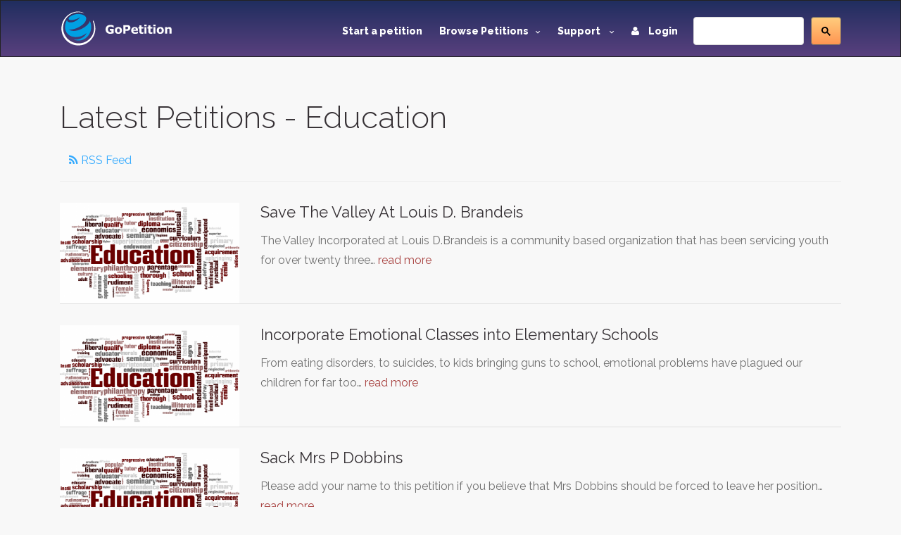

--- FILE ---
content_type: text/html; charset=utf-8
request_url: https://www.gopetition.com/latest-petitions/education?page=143
body_size: 6033
content:
<!DOCTYPE html>
<html lang="en">
	<head>
		<meta charset="utf-8"/>
		<meta http-equiv="X-UA-Compatible" content="IE=edge"/>
		<meta name="viewport" content="width=device-width, initial-scale=1"/>
		<title>GoPetition / Latest Petitions / Education Petitions - Page: 143</title>
		<meta name="description" content="GoPetition hosts free online petitions about Education of national and international significance. This page lists the latest Education campaigns (petitions) from GoPetition. GoPetition hosts responsible Education campaigns in over 75 countries. Page: 143"/>
		<meta name="keywords" content="latest petitions about Education, latest Education petitions, latest Education campaigns of national significance, Education culture, page: 143"/>
        <meta content='summary' property='twitter:card'>
        <meta content='@gopetition' property='twitter:site'>
<!--        <meta property="fb:app_id" content="27625357694" />-->
        <meta name="verify-v1" content="U2epq6NWT2D800HMetVOWpHamM5FGmM4LH/sZ3z+mvo=" />
        <meta name="google-site-verification" content="gq_WT7PgozRQfhw8qrjHOQloOM2ciGQOxE2SoU43Oqk" />

		<meta property="og:locale" content="en_US" />
<meta property="og:type" content="article"/>
<meta property="og:site_name" content="GoPetition"/>
<meta property="og:url" content="http://www.gopetition.com/"/>
<meta property="og:title" content="GoPetition / Latest Petitions / Education Petitions - Page: 143"/>
<meta property="og:description" content="GoPetition hosts free online petitions about Education of national and international significance. This page lists the latest Education campaigns (petitions) from GoPetition. GoPetition hosts responsible Education campaigns in over 75 countries. Page: 143"/>
<meta property="og:image" content="https://d2yhzr6tx8qnba.cloudfront.net/assets/img/logo2fb.png"/>

                <!-- Google Tag Manager -->
        <script>(function(w,d,s,l,i){w[l]=w[l]||[];w[l].push({'gtm.start':
                    new Date().getTime(),event:'gtm.js'});var f=d.getElementsByTagName(s)[0],
                j=d.createElement(s),dl=l!='dataLayer'?'&l='+l:'';j.async=true;j.src=
                'https://www.googletagmanager.com/gtm.js?id='+i+dl;f.parentNode.insertBefore(j,f);
            })(window,document,'script','dataLayer','GTM-MWWMDGB');</script>
        <!-- End Google Tag Manager -->
                
		<!-- styles -->
		<link rel="stylesheet" href="/assets/css/main.css"/>
		<link href='https://fonts.googleapis.com/css?family=Raleway:500,600,700,800,900,400,300' rel='stylesheet' type='text/css'>
        <link rel="stylesheet" href="https://d2yhzr6tx8qnba.cloudfront.net/assets/css/sj-search-ui.css"/>

		
		<link rel="shortcut icon" href="https://d2yhzr6tx8qnba.cloudfront.net/assets/ico/favicon.ico" type="image/x-icon">
		<link rel="apple-touch-icon-precomposed" sizes="144x144" href="https://d2yhzr6tx8qnba.cloudfront.net/assets/ico/apple-touch-icon-144-precomposed.png">
		<link rel="apple-touch-icon-precomposed" sizes="114x114" href="https://d2yhzr6tx8qnba.cloudfront.net/assets/ico/apple-touch-icon-114-precomposed.png">
		<link rel="apple-touch-icon-precomposed" sizes="72x72" href="https://d2yhzr6tx8qnba.cloudfront.net/assets/ico/apple-touch-icon-72-precomposed.png">
		<link rel="apple-touch-icon-precomposed" href="https://d2yhzr6tx8qnba.cloudfront.net/assets/ico/apple-touch-icon-57-precomposed.png">
        <link href="https://plus.google.com/116238088116418949025" rel="publisher" />
		        
		<script src="https://maps.googleapis.com/maps/api/js?key=AIzaSyDNsPRn8hsx7wyormXHVyING8PDFHpCLCw"></script>

        
            <!-- Facebook Pixel Code -->
            <script>
                !function(f,b,e,v,n,t,s){if(f.fbq)return;n=f.fbq=function(){n.callMethod?
                    n.callMethod.apply(n,arguments):n.queue.push(arguments)};if(!f._fbq)f._fbq=n;
                    n.push=n;n.loaded=!0;n.version='2.0';n.queue=[];t=b.createElement(e);t.async=!0;
                    t.src=v;s=b.getElementsByTagName(e)[0];s.parentNode.insertBefore(t,s)}(window,
                    document,'script','https://connect.facebook.net/en_US/fbevents.js');
                fbq('init', '1833660166868810');
                fbq('track', 'PageView');
            </script>
            <noscript><img height="1" width="1" style="display:none" src="https://www.facebook.com/tr?id=1833660166868810&ev=PageView&noscript=1"/></noscript>
            <!-- DO NOT MODIFY -->
            <!-- End Facebook Pixel Code -->

        		
		<script src="https://www.google.com/recaptcha/api.js"></script>
	</head>
	<body class="page-">
        
        <!-- Google Tag Manager (noscript) -->
        <noscript><iframe src="https://www.googletagmanager.com/ns.html?id=GTM-MWWMDGB"
                          height="0" width="0" style="display:none;visibility:hidden"></iframe></noscript>
        <!-- End Google Tag Manager (noscript) -->

        <div id="fb-root"></div>
        <script>
            (function(d, s, id) {
                var js, fjs = d.getElementsByTagName(s)[0];
                if (d.getElementById(id)) return;
                js = d.createElement(s); js.id = id;
                js.src = 'https://connect.facebook.net/en_US/sdk.js#xfbml=1&version=v3.1&appId=27625357694&autoLogAppEvents=1';
                fjs.parentNode.insertBefore(js, fjs);
            }(document, 'script', 'facebook-jssdk'));
        </script>

		<div id="wrapper">
			<!-- HEADER -->
			<header id="header" class="site-header">
				<nav id="nav" class="js-navBar navbar navbar-inverse">
					<div class="container">
						<div class="navbar-header">
							<button type="button" class="js-navBarButton navbar-toggle collapsed" data-toggle="collapse" data-target="#navigation" aria-expanded="false">
								<span class="sr-only">Toggle Navigation</span>
								<span class="icon-bar"></span>
								<span class="icon-bar"></span>
								<span class="icon-bar"></span>
							</button>
							<a class="navbar-brand" href="/">
								<img src="https://d2yhzr6tx8qnba.cloudfront.net/assets/img/site-logo-final.svg" alt="GoPetition"/>
							</a>
						</div>
						<div id="navigation" class="collapse navbar-collapse">
                            <form action="#" class="navbar-form navbar-right" role="search">
                                <fieldset>
                                    <div class="input-group">
                                        <div id="_sj-search-target"></div>
                                        <script async src="https://cse.google.com/cse.js?cx=015326642269136817083:3cmbzrfiojc"></script>
                                        <div class="gcse-search"></div>
                                    </div>
                                </fieldset>
                            </form>
							<ul class="nav navbar-nav navbar-right">
								<li><a href="/start-a-petition">Start a petition</a></li>
								<li class="dropdown">
									<a href="#" class="dropdown-toggle" data-toggle="dropdown" role="button" aria-expanded="false">Browse Petitions<span class="caret -new"></span></a>
									<ul class="dropdown-menu">
										<li><a href="/browse-petitions#featured">Featured</a></li>
										<li><a href="/browse-petitions#active">Active</a></li>
										<li><a href="/browse-petitions#latest">Latest</a></li>
										<li><a href="/browse-petitions#promoted">Promoted</a></li>
										<li><a href="/browse-petitions#sponsored">Sponsored</a></li>
									</ul>
								</li>
								<li class="dropdown">
									<a href="#" class="dropdown-toggle" data-toggle="dropdown" role="button" aria-expanded="false">Support <span class="caret -new"></span></a>
									<ul class="dropdown-menu">
										<li><a href="https://gopetition.freshdesk.com/support/solutions">FAQ</a></li>
										<li><a href="/sitemap">Site map</a></li>
										<li><a href="/testimonials">Testimonials</a></li>
										<li><a href="/petition-examples">Petition examples</a></li>
										<li><a href="/petition-templates">Petition templates</a></li>
										<li><a href="/info/how-to-write-a-petition">How to write a petition</a></li>
									</ul>
								</li>
																<li><a href="/login"><i class="fa fa-user margin-r-10"></i> Login</a></li>
															</ul>
						</div>
					</div>
				</nav>
			</header>
			<!-- END HEADER -->
			
			<main id="main" role="main" class="site-main">
				<!-- CONTENT -->
								<div class="content-block">
					<div class="container">
						<div class="row">
							<div class="col-xs-12">
								<div class="page-header">
    <h1>Latest Petitions - Education</h1>
    <a href="/rss/latest-petitions/education" class="btn btn-link"><i class="fa fa-rss"></i> RSS Feed</a>
</div>


<div class="petitions-block">
    <a href="/petitions/save-the-valley-at-louis-d-brandeis.html" class="petitions-block-item">
        <div class="row">
            <div class="col-md-3 col-xs-12">
                <div class="photo">
                    <div class="photo-container photo-container-16x9">
                        <img class="img-responsive" src="https://d2yhzr6tx8qnba.cloudfront.net/images/db/4/a9/56b2310662a94.png">
                    </div>
                </div>
            </div>
            <div class="col-md-9 col-xs-12">
                <div class="head">Save The Valley At Louis D. Brandeis</div>
                <p>The Valley Incorporated at Louis D.Brandeis is a community based organization that has been servicing youth for over twenty three…                <span class="text-danger">read more</span>
            </div>
        </div>
    </a>
</div>
<div class="petitions-block">
    <a href="/petitions/incorporate-emotional-classes-into-elementary-schools.html" class="petitions-block-item">
        <div class="row">
            <div class="col-md-3 col-xs-12">
                <div class="photo">
                    <div class="photo-container photo-container-16x9">
                        <img class="img-responsive" src="https://d2yhzr6tx8qnba.cloudfront.net/images/db/4/a9/56b2310662a94.png">
                    </div>
                </div>
            </div>
            <div class="col-md-9 col-xs-12">
                <div class="head">Incorporate Emotional Classes into Elementary Schools</div>
                <p>From eating disorders, to suicides, to kids bringing guns to school, emotional problems have plagued our children for far too…                <span class="text-danger">read more</span>
            </div>
        </div>
    </a>
</div>
<div class="petitions-block">
    <a href="/petitions/sack-mrs-p-dobbins.html" class="petitions-block-item">
        <div class="row">
            <div class="col-md-3 col-xs-12">
                <div class="photo">
                    <div class="photo-container photo-container-16x9">
                        <img class="img-responsive" src="https://d2yhzr6tx8qnba.cloudfront.net/images/db/4/a9/56b2310662a94.png">
                    </div>
                </div>
            </div>
            <div class="col-md-9 col-xs-12">
                <div class="head">Sack Mrs P Dobbins</div>
                <p>Please add your name to this petition if you believe that Mrs Dobbins should be forced to leave her position…                <span class="text-danger">read more</span>
            </div>
        </div>
    </a>
</div>
<div class="petitions-block">
    <a href="/petitions/readmission-to-flor-angel-hernandez-university.html" class="petitions-block-item">
        <div class="row">
            <div class="col-md-3 col-xs-12">
                <div class="photo">
                    <div class="photo-container photo-container-16x9">
                        <img class="img-responsive" src="https://d2yhzr6tx8qnba.cloudfront.net/images/db/4/a9/56b2310662a94.png">
                    </div>
                </div>
            </div>
            <div class="col-md-9 col-xs-12">
                <div class="head">Readmission to Flor Angel Hernandez University</div>
                <p>Petion about my readmission in the university this coming second semester, 2004-2005. I got dismissed in the curiculum of the…                <span class="text-danger">read more</span>
            </div>
        </div>
    </a>
</div>
<div class="petitions-block">
    <a href="/petitions/keep-miss-hoyda-at-james-fowler-high-school-next-teaching-year.html" class="petitions-block-item">
        <div class="row">
            <div class="col-md-3 col-xs-12">
                <div class="photo">
                    <div class="photo-container photo-container-16x9">
                        <img class="img-responsive" src="https://d2yhzr6tx8qnba.cloudfront.net/images/db/4/a9/56b2310662a94.png">
                    </div>
                </div>
            </div>
            <div class="col-md-9 col-xs-12">
                <div class="head">Keep Miss Hoyda at James Fowler High School next teaching year</div>
                <p>We Belive that Miss Hoyda would be a valuble asset to keep. She is a younger instuctor and this allows…                <span class="text-danger">read more</span>
            </div>
        </div>
    </a>
</div>
<div class="petitions-block">
    <a href="/petitions/stop-fraudulent-abuses-at-hbcus-historical-black-colleges-and-universities.html" class="petitions-block-item">
        <div class="row">
            <div class="col-md-3 col-xs-12">
                <div class="photo">
                    <div class="photo-container photo-container-16x9">
                        <img class="img-responsive" src="https://d2yhzr6tx8qnba.cloudfront.net/images/db/4/a9/56b2310662a94.png">
                    </div>
                </div>
            </div>
            <div class="col-md-9 col-xs-12">
                <div class="head">Stop fraudulent abuses at HBCUs ( Historical Black Colleges and Universities)</div>
                <p>Congress needs to investigate:

1. Refining the definition of HBCU; & 

2. Operating parmeters to preserve heritance of the African…                <span class="text-danger">read more</span>
            </div>
        </div>
    </a>
</div>
<div class="petitions-block">
    <a href="/petitions/keep-dr-jose-ramos-as-principal-of-schertz-elementary.html" class="petitions-block-item">
        <div class="row">
            <div class="col-md-3 col-xs-12">
                <div class="photo">
                    <div class="photo-container photo-container-16x9">
                        <img class="img-responsive" src="https://d2yhzr6tx8qnba.cloudfront.net/images/db/4/a9/56b2310662a94.png">
                    </div>
                </div>
            </div>
            <div class="col-md-9 col-xs-12">
                <div class="head">Keep Dr. Jose Ramos as Principal of Schertz Elementary</div>
                <p>Approximately 92% of the faculty and staff of Schertz Elementary agree that Dr. Jose Ramos should not be reassigned to…                <span class="text-danger">read more</span>
            </div>
        </div>
    </a>
</div>
<div class="petitions-block">
    <a href="/petitions/introduce-legal-studies-into-the-abbotsleigh-hsc-course.html" class="petitions-block-item">
        <div class="row">
            <div class="col-md-3 col-xs-12">
                <div class="photo">
                    <div class="photo-container photo-container-16x9">
                        <img class="img-responsive" src="https://d2yhzr6tx8qnba.cloudfront.net/images/db/4/a9/56b2310662a94.png">
                    </div>
                </div>
            </div>
            <div class="col-md-9 col-xs-12">
                <div class="head">Introduce Legal Studies into the Abbotsleigh HSC course</div>
                <p>Legal studies has never been introduced into the Abbotsleigh HSC course. 

This has been a popular subject in other schools…                <span class="text-danger">read more</span>
            </div>
        </div>
    </a>
</div>
<div class="petitions-block">
    <a href="/petitions/the-calculator-is-ours-to-keep.html" class="petitions-block-item">
        <div class="row">
            <div class="col-md-3 col-xs-12">
                <div class="photo">
                    <div class="photo-container photo-container-16x9">
                        <img class="img-responsive" src="https://d2yhzr6tx8qnba.cloudfront.net/images/db/4/a9/56b2310662a94.png">
                    </div>
                </div>
            </div>
            <div class="col-md-9 col-xs-12">
                <div class="head">The Calculator Is Ours To Keep!</div>
                <p>In the summer of 2002, there were about nine students who attended Contra Costa Cummunity College to take Pre-Calculus. Some…                <span class="text-danger">read more</span>
            </div>
        </div>
    </a>
</div>
<div class="petitions-block">
    <a href="/petitions/college-loans-are-worthy-of-forgiveness.html" class="petitions-block-item">
        <div class="row">
            <div class="col-md-3 col-xs-12">
                <div class="photo">
                    <div class="photo-container photo-container-16x9">
                        <img class="img-responsive" src="https://d2yhzr6tx8qnba.cloudfront.net/images/db/4/a9/56b2310662a94.png">
                    </div>
                </div>
            </div>
            <div class="col-md-9 col-xs-12">
                <div class="head">College Loans are Worthy of Forgiveness</div>
                <p>Many students who are not financially able to pay for college are forced to take out loans. Many of these…                <span class="text-danger">read more</span>
            </div>
        </div>
    </a>
</div>

<nav class="text-center">
    <ul class="pagination">
        
	<li><a href="/latest-petitions/education" title="First page">&laquo; First</a></li>

	<li><a href="/latest-petitions/education?page=142" title="Previous page">&lsaquo;</a></li>


			<li><a href="/latest-petitions/education">1</a></li>
	

			<li><a href="/latest-petitions/education?page=2">2</a></li>
	

			<li><a href="/latest-petitions/education?page=3">3</a></li>
	

			<li><a href="/latest-petitions/education?page=70">&hellip;</a></li>
	

			<li><a href="/latest-petitions/education?page=138">138</a></li>
	

			<li><a href="/latest-petitions/education?page=139">139</a></li>
	

			<li><a href="/latest-petitions/education?page=140">140</a></li>
	

			<li><a href="/latest-petitions/education?page=141">141</a></li>
	

			<li><a href="/latest-petitions/education?page=142">142</a></li>
	

			<li class="active"><span>143</span></li>
	

			<li><a href="/latest-petitions/education?page=144">144</a></li>
	

			<li><a href="/latest-petitions/education?page=145">145</a></li>
	

			<li><a href="/latest-petitions/education?page=146">146</a></li>
	

			<li><a href="/latest-petitions/education?page=147">147</a></li>
	

			<li><a href="/latest-petitions/education?page=148">148</a></li>
	

			<li><a href="/latest-petitions/education?page=153">&hellip;</a></li>
	

			<li><a href="/latest-petitions/education?page=159">159</a></li>
	

			<li><a href="/latest-petitions/education?page=160">160</a></li>
	

			<li><a href="/latest-petitions/education?page=161">161</a></li>
	

	<li><a href="/latest-petitions/education?page=144" title="Next page">&rsaquo;</a></li>

	<li><a href="/latest-petitions/education?page=161" title="Last page">Last &raquo;</a></li>
    </ul>
</nav>

								<ol class="breadcrumb margin-t-30">
		<li><a href="/petition-campaigns/education">Petition campaigns</a></li>
		<li class="active">Latest petitions</li>
</ol>
							</div>
						</div>
                        					</div>
				</div>
								<!-- END CONTENT -->
			</main>
			<!-- FOOTER -->
			<footer id="footer" class="site-footer">
				<div class="container">
					<div class="row">
						<div class="col-md-3 col-sm-6 col-xs-12">
							<span class="title">GoPetition</span>
							<ul>
								<li><a href="/">Home</a></li>
								<li><a href="/news" title="Petition news, success stories and site updates">News</a></li>
								<li><a href="/sitemap" title="Site map">Site map</a></li>
								<li><a href="/start-a-petition" title="Start an online petition">Start a petition</a></li>
								<li><a href="/info/petition-template-ideas" title="Petition template ideas">Petition template ideas</a></li>
								<li><a href="/info/how-to-write-a-petition" title="How to write a petition">How to write a petition</a></li>
								<li><a href="/sponsorship" title="Petition sponsored by signers or supporters">Sponsored petitions</a></li>
							</ul>
						</div>
						<div class="col-md-3 col-sm-6 col-xs-12">
							<span class="title">Help</span>
							<ul>
								<li><a href="https://gopetition.freshdesk.com/support/solutions" title="Help">Help (FAQ)</a></li>
								<li><a href="/privacy" title="Privacy statement">Privacy</a></li>
								<li><a href="/about" rel="author" title="About us">About us</a></li>
								<li><a href="/contact" title="Contact us">Contact us</a></li>
								<li><a href="/terms" title="Terms of use">Terms of use</a></li>
								<li><a href="/petition-examples" title="Petition examples">Petition examples</a></li>
								<li><a href="/search" title="Advanced search">Advanced search</a></li>
							</ul>
						</div>
						<div class="clearfix visible-xs-block"></div>
						<div class="col-md-3 col-sm-6 col-xs-12">
							<span class="title">Social</span>
							<ul>
								<li><a href="/testimonials" title="GoPetition testimonials">Testimonials</a></li>
								<li><a href="https://www.facebook.com/GoPetition" target="_blank" title="GoPetition on Facebook">Facebook</a></li>
								<li><a href="https://twitter.com/gopetition" target="_blank" title="Petition tweets from GoPetition">Twitter</a></li>
								<li><a href="https://www.youtube.com/user/GoPetition" title="Channel GoPetition at YouTube">YouTube</a></li>
								<li><a href="https://blog.gopetition.com/" title="GoPetition Blog">Blog</a></li>
							</ul>
						</div>
						<div class="col-md-3 col-sm-6 col-xs-8">
							<span class="title">Newsletter updates</span>
							<small>The best of GoPetition once a week</small>
							<form class="newsletter-form" method="post" action="/signup">
								<fieldset>
									<div class="input-group">
										<input type="email" placeholder="Email address..." class="form-control" name="email">
										<div class="input-group-addon">
											<button type="submit">Go</button>
										</div>
									</div>
								</fieldset>
							</form>
							<div class="about-footer">
								<ul class="social">
									<li class="social-item"><a class="social-link twitter" href="https://twitter.com/GoPetition" title="Twitter" target="_blank"><i class="fa fa-twitter"></i></a></li>
									<li class="social-item"><a class="social-link facebook" href="https://www.facebook.com/GoPetition" title="Facebook" target="_blank"><i class="fa fa-facebook"></i></a></li>
								</ul>
							</div>
						</div>
					</div>
					<div class="copyright">Copyright &copy; 2026. GoPetition.com Pty Ltd</div>
				</div>
			</footer>
	    </div>

		<div class="modal fade" id="modal" tabindex="-1" role="dialog" aria-labelledby="modalLabel" aria-hidden="true">
			<div class="modal-dialog">
				<div class="modal-content"></div>
			</div>
		</div>
		<div class="modal fade" id="modalLarge" tabindex="-1" role="dialog" aria-labelledby="modalLargeLabel" aria-hidden="true">
			<div class="modal-dialog modal-lg">
				<div class="modal-content"></div>
			</div>
		</div>

		<div id="loading" style="position:fixed;top:50%;left:50%;margin-left:-56px;margin-top:-56px;display:none;"><!--<img src="/assets/images/loading.gif" width="128" height="128" />--></div>

		<script src="https://ajax.googleapis.com/ajax/libs/jquery/1.11.3/jquery.min.js"></script>
		<script src="https://code.jquery.com/jquery-migrate-1.4.1.min.js"></script>
		<script src="https://d2yhzr6tx8qnba.cloudfront.net/assets/js/bootstrap.min.js"></script>
		
		
        <script type="text/javascript" src="https://cdn.pin.net.au/pin.v2.js"></script>

        <script type="text/javascript" src="/assets/js/markerclusterer.js"></script>
        <script type="text/javascript" src="/assets/js/jquery.ui.map.js"></script>
		<script type="text/javascript" src="/assets/js/jquery.validate.js"></script>
		<script type="text/javascript" src="/assets/js/bootstrap-maxlength.js"></script>
        <script type="text/javascript" src="/assets/js/rating.js"></script>
		<script type="text/javascript" src="/assets/js/dropzone.js"></script>
		<script type="text/javascript" src="/assets/js/custom.js"></script>
		
    	<script type="text/javascript" src="//s7.addthis.com/js/300/addthis_widget.js#pubid=ra-53c7bdd0289604e9"></script>

                
            
            <script>!function(d,s,id){var js,fjs=d.getElementsByTagName(s)[0];if(!d.getElementById(id)){js=d.createElement(s);js.id=id;js.src="https://platform.twitter.com/widgets.js";fjs.parentNode.insertBefore(js,fjs);}}(document,"script","twitter-wjs");</script>

            <script type="text/javascript">
              (function() {
                var po = document.createElement('script'); po.type = 'text/javascript'; po.async = true;
                po.src = 'https://apis.google.com/js/plusone.js';
                var s = document.getElementsByTagName('script')[0]; s.parentNode.insertBefore(po, s);
              })();
            </script>

            <!-- IE Mobile fixes -->
            <script type="text/javascript">
                if (navigator.userAgent.match(/IEMobile\/10\.0/) || navigator.userAgent.match(/MSIE 10.*Touch/)) {
                    var msViewportStyle = document.createElement('style')
                    msViewportStyle.appendChild(
                        document.createTextNode(
                            '@-ms-viewport{width:auto !important}'
                        )
                    )
                    document.querySelector('head').appendChild(msViewportStyle)
                }
            </script>

            
        
        
	<script defer src="https://static.cloudflareinsights.com/beacon.min.js/vcd15cbe7772f49c399c6a5babf22c1241717689176015" integrity="sha512-ZpsOmlRQV6y907TI0dKBHq9Md29nnaEIPlkf84rnaERnq6zvWvPUqr2ft8M1aS28oN72PdrCzSjY4U6VaAw1EQ==" data-cf-beacon='{"version":"2024.11.0","token":"6cef5f514d85492b9b51d2e87fa1730e","r":1,"server_timing":{"name":{"cfCacheStatus":true,"cfEdge":true,"cfExtPri":true,"cfL4":true,"cfOrigin":true,"cfSpeedBrain":true},"location_startswith":null}}' crossorigin="anonymous"></script>
</body>
</html>
